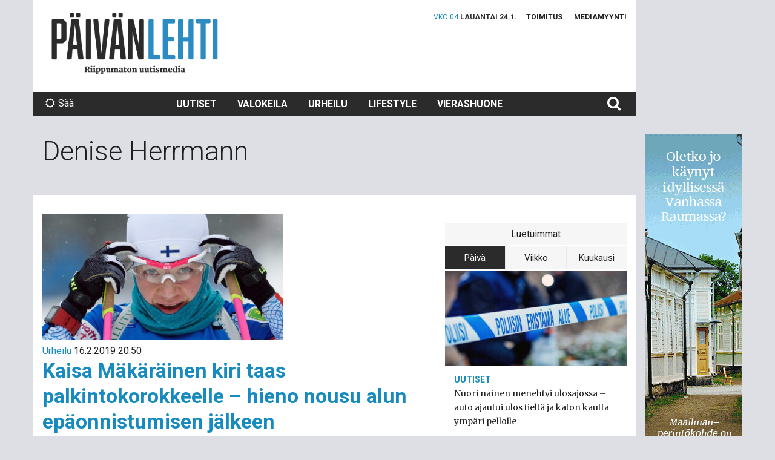

--- FILE ---
content_type: text/html; charset=UTF-8
request_url: https://www.paivanlehti.fi/tag/denise-herrmann/
body_size: 9471
content:
<!DOCTYPE html>
<!--[if IE 7]>
<html class="ie ie7" lang="fi">
<![endif]-->
<!--[if IE 8]>
<html class="ie ie8" lang="fi">
<![endif]-->
<!--[if !(IE 7) & !(IE 8)]><!-->
<html lang="fi">
<!--<![endif]-->
<head>
	<meta charset="UTF-8">
	<meta name="viewport" content="width=device-width, initial-scale=1">
		<link rel="profile" href="http://gmpg.org/xfn/11">

	<link rel="apple-touch-icon" sizes="60x60" href="https://www.paivanlehti.fi/content/themes/propaganda/icons/apple-touch-icon-60x60.png" />
	<link rel="apple-touch-icon" sizes="72x72" href="https://www.paivanlehti.fi/content/themes/propaganda/icons/apple-touch-icon-72x72.png" />
	<link rel="apple-touch-icon" sizes="76x76" href="https://www.paivanlehti.fi/content/themes/propaganda/icons/apple-touch-icon-76x76.png" />
	<link rel="apple-touch-icon" sizes="114x114" href="https://www.paivanlehti.fi/content/themes/propaganda/icons/apple-touch-icon-114x114.png" />
	<link rel="apple-touch-icon" sizes="120x120" href="https://www.paivanlehti.fi/content/themes/propaganda/icons/apple-touch-icon-120x120.png" />
	<link rel="apple-touch-icon" sizes="144x144" href="https://www.paivanlehti.fi/content/themes/propaganda/icons/apple-touch-icon-144x144.png" />
		<link rel="icon" type="image/png" href="https://www.paivanlehti.fi/content/themes/propaganda/icons/favicon-32x32.png" sizes="32x32" />
	<link rel="icon" type="image/png" href="https://www.paivanlehti.fi/content/themes/propaganda/icons/favicon-96x96.png" sizes="96x96" />
	<meta property="og:type" content="website" />
	<meta name="cpm-adcom-site-verification" content="ac0c896e9bbfe6e79eced4746997ca1e">
	<meta property="og:url" content="https://www.paivanlehti.fi/kaisa-makarainen-kiri-taas-palkintokorokkeelle-hieno-nousu-alun-epaonnistumisen-jalkeen/" />
	<meta property="og:image" content="https://www.paivanlehti.fi/content/themes/propaganda/img/paivanlehti-some.jpg" />
	<meta property="fb:admins" content="100000233161490" />
	<meta property="fb:admins" content="100003853343163" />
	<meta property="fb:admins" content="100000498847102" />
	<meta property="fb:admins" content="733354531" />
		<meta property="fb:page_id" content="1198570486829654" />
	<!--[if lt IE 9]>
	<script src="https://www.paivanlehti.fi/content/themes/propaganda/js/html5.js"></script>
	<![endif]-->
	<script>
	(function(){document.documentElement.className='js'})();
	document.getElementsByTagName("html")[0].setAttribute('class','wf-loading');
	document.getElementsByTagName("html")[0].setAttribute('className','wf-loading');
	</script>
	<title>Denise Herrmann &#8211; Päivän Lehti</title>
<meta name='robots' content='max-image-preview:large' />
<link rel='dns-prefetch' href='//ajax.googleapis.com' />
<link rel='dns-prefetch' href='//maxcdn.bootstrapcdn.com' />
<link rel="alternate" type="application/rss+xml" title="Päivän Lehti &raquo; Denise Herrmann avainsanan RSS-syöte" href="https://www.paivanlehti.fi/tag/denise-herrmann/feed/" />
<style id='wp-img-auto-sizes-contain-inline-css' type='text/css'>
img:is([sizes=auto i],[sizes^="auto," i]){contain-intrinsic-size:3000px 1500px}
/*# sourceURL=wp-img-auto-sizes-contain-inline-css */
</style>
<style id='wp-emoji-styles-inline-css' type='text/css'>

	img.wp-smiley, img.emoji {
		display: inline !important;
		border: none !important;
		box-shadow: none !important;
		height: 1em !important;
		width: 1em !important;
		margin: 0 0.07em !important;
		vertical-align: -0.1em !important;
		background: none !important;
		padding: 0 !important;
	}
/*# sourceURL=wp-emoji-styles-inline-css */
</style>
<style id='wp-block-library-inline-css' type='text/css'>
:root{--wp-block-synced-color:#7a00df;--wp-block-synced-color--rgb:122,0,223;--wp-bound-block-color:var(--wp-block-synced-color);--wp-editor-canvas-background:#ddd;--wp-admin-theme-color:#007cba;--wp-admin-theme-color--rgb:0,124,186;--wp-admin-theme-color-darker-10:#006ba1;--wp-admin-theme-color-darker-10--rgb:0,107,160.5;--wp-admin-theme-color-darker-20:#005a87;--wp-admin-theme-color-darker-20--rgb:0,90,135;--wp-admin-border-width-focus:2px}@media (min-resolution:192dpi){:root{--wp-admin-border-width-focus:1.5px}}.wp-element-button{cursor:pointer}:root .has-very-light-gray-background-color{background-color:#eee}:root .has-very-dark-gray-background-color{background-color:#313131}:root .has-very-light-gray-color{color:#eee}:root .has-very-dark-gray-color{color:#313131}:root .has-vivid-green-cyan-to-vivid-cyan-blue-gradient-background{background:linear-gradient(135deg,#00d084,#0693e3)}:root .has-purple-crush-gradient-background{background:linear-gradient(135deg,#34e2e4,#4721fb 50%,#ab1dfe)}:root .has-hazy-dawn-gradient-background{background:linear-gradient(135deg,#faaca8,#dad0ec)}:root .has-subdued-olive-gradient-background{background:linear-gradient(135deg,#fafae1,#67a671)}:root .has-atomic-cream-gradient-background{background:linear-gradient(135deg,#fdd79a,#004a59)}:root .has-nightshade-gradient-background{background:linear-gradient(135deg,#330968,#31cdcf)}:root .has-midnight-gradient-background{background:linear-gradient(135deg,#020381,#2874fc)}:root{--wp--preset--font-size--normal:16px;--wp--preset--font-size--huge:42px}.has-regular-font-size{font-size:1em}.has-larger-font-size{font-size:2.625em}.has-normal-font-size{font-size:var(--wp--preset--font-size--normal)}.has-huge-font-size{font-size:var(--wp--preset--font-size--huge)}.has-text-align-center{text-align:center}.has-text-align-left{text-align:left}.has-text-align-right{text-align:right}.has-fit-text{white-space:nowrap!important}#end-resizable-editor-section{display:none}.aligncenter{clear:both}.items-justified-left{justify-content:flex-start}.items-justified-center{justify-content:center}.items-justified-right{justify-content:flex-end}.items-justified-space-between{justify-content:space-between}.screen-reader-text{border:0;clip-path:inset(50%);height:1px;margin:-1px;overflow:hidden;padding:0;position:absolute;width:1px;word-wrap:normal!important}.screen-reader-text:focus{background-color:#ddd;clip-path:none;color:#444;display:block;font-size:1em;height:auto;left:5px;line-height:normal;padding:15px 23px 14px;text-decoration:none;top:5px;width:auto;z-index:100000}html :where(.has-border-color){border-style:solid}html :where([style*=border-top-color]){border-top-style:solid}html :where([style*=border-right-color]){border-right-style:solid}html :where([style*=border-bottom-color]){border-bottom-style:solid}html :where([style*=border-left-color]){border-left-style:solid}html :where([style*=border-width]){border-style:solid}html :where([style*=border-top-width]){border-top-style:solid}html :where([style*=border-right-width]){border-right-style:solid}html :where([style*=border-bottom-width]){border-bottom-style:solid}html :where([style*=border-left-width]){border-left-style:solid}html :where(img[class*=wp-image-]){height:auto;max-width:100%}:where(figure){margin:0 0 1em}html :where(.is-position-sticky){--wp-admin--admin-bar--position-offset:var(--wp-admin--admin-bar--height,0px)}@media screen and (max-width:600px){html :where(.is-position-sticky){--wp-admin--admin-bar--position-offset:0px}}

/*# sourceURL=wp-block-library-inline-css */
</style><style id='global-styles-inline-css' type='text/css'>
:root{--wp--preset--aspect-ratio--square: 1;--wp--preset--aspect-ratio--4-3: 4/3;--wp--preset--aspect-ratio--3-4: 3/4;--wp--preset--aspect-ratio--3-2: 3/2;--wp--preset--aspect-ratio--2-3: 2/3;--wp--preset--aspect-ratio--16-9: 16/9;--wp--preset--aspect-ratio--9-16: 9/16;--wp--preset--color--black: #000000;--wp--preset--color--cyan-bluish-gray: #abb8c3;--wp--preset--color--white: #ffffff;--wp--preset--color--pale-pink: #f78da7;--wp--preset--color--vivid-red: #cf2e2e;--wp--preset--color--luminous-vivid-orange: #ff6900;--wp--preset--color--luminous-vivid-amber: #fcb900;--wp--preset--color--light-green-cyan: #7bdcb5;--wp--preset--color--vivid-green-cyan: #00d084;--wp--preset--color--pale-cyan-blue: #8ed1fc;--wp--preset--color--vivid-cyan-blue: #0693e3;--wp--preset--color--vivid-purple: #9b51e0;--wp--preset--gradient--vivid-cyan-blue-to-vivid-purple: linear-gradient(135deg,rgb(6,147,227) 0%,rgb(155,81,224) 100%);--wp--preset--gradient--light-green-cyan-to-vivid-green-cyan: linear-gradient(135deg,rgb(122,220,180) 0%,rgb(0,208,130) 100%);--wp--preset--gradient--luminous-vivid-amber-to-luminous-vivid-orange: linear-gradient(135deg,rgb(252,185,0) 0%,rgb(255,105,0) 100%);--wp--preset--gradient--luminous-vivid-orange-to-vivid-red: linear-gradient(135deg,rgb(255,105,0) 0%,rgb(207,46,46) 100%);--wp--preset--gradient--very-light-gray-to-cyan-bluish-gray: linear-gradient(135deg,rgb(238,238,238) 0%,rgb(169,184,195) 100%);--wp--preset--gradient--cool-to-warm-spectrum: linear-gradient(135deg,rgb(74,234,220) 0%,rgb(151,120,209) 20%,rgb(207,42,186) 40%,rgb(238,44,130) 60%,rgb(251,105,98) 80%,rgb(254,248,76) 100%);--wp--preset--gradient--blush-light-purple: linear-gradient(135deg,rgb(255,206,236) 0%,rgb(152,150,240) 100%);--wp--preset--gradient--blush-bordeaux: linear-gradient(135deg,rgb(254,205,165) 0%,rgb(254,45,45) 50%,rgb(107,0,62) 100%);--wp--preset--gradient--luminous-dusk: linear-gradient(135deg,rgb(255,203,112) 0%,rgb(199,81,192) 50%,rgb(65,88,208) 100%);--wp--preset--gradient--pale-ocean: linear-gradient(135deg,rgb(255,245,203) 0%,rgb(182,227,212) 50%,rgb(51,167,181) 100%);--wp--preset--gradient--electric-grass: linear-gradient(135deg,rgb(202,248,128) 0%,rgb(113,206,126) 100%);--wp--preset--gradient--midnight: linear-gradient(135deg,rgb(2,3,129) 0%,rgb(40,116,252) 100%);--wp--preset--font-size--small: 13px;--wp--preset--font-size--medium: 20px;--wp--preset--font-size--large: 36px;--wp--preset--font-size--x-large: 42px;--wp--preset--spacing--20: 0.44rem;--wp--preset--spacing--30: 0.67rem;--wp--preset--spacing--40: 1rem;--wp--preset--spacing--50: 1.5rem;--wp--preset--spacing--60: 2.25rem;--wp--preset--spacing--70: 3.38rem;--wp--preset--spacing--80: 5.06rem;--wp--preset--shadow--natural: 6px 6px 9px rgba(0, 0, 0, 0.2);--wp--preset--shadow--deep: 12px 12px 50px rgba(0, 0, 0, 0.4);--wp--preset--shadow--sharp: 6px 6px 0px rgba(0, 0, 0, 0.2);--wp--preset--shadow--outlined: 6px 6px 0px -3px rgb(255, 255, 255), 6px 6px rgb(0, 0, 0);--wp--preset--shadow--crisp: 6px 6px 0px rgb(0, 0, 0);}:where(.is-layout-flex){gap: 0.5em;}:where(.is-layout-grid){gap: 0.5em;}body .is-layout-flex{display: flex;}.is-layout-flex{flex-wrap: wrap;align-items: center;}.is-layout-flex > :is(*, div){margin: 0;}body .is-layout-grid{display: grid;}.is-layout-grid > :is(*, div){margin: 0;}:where(.wp-block-columns.is-layout-flex){gap: 2em;}:where(.wp-block-columns.is-layout-grid){gap: 2em;}:where(.wp-block-post-template.is-layout-flex){gap: 1.25em;}:where(.wp-block-post-template.is-layout-grid){gap: 1.25em;}.has-black-color{color: var(--wp--preset--color--black) !important;}.has-cyan-bluish-gray-color{color: var(--wp--preset--color--cyan-bluish-gray) !important;}.has-white-color{color: var(--wp--preset--color--white) !important;}.has-pale-pink-color{color: var(--wp--preset--color--pale-pink) !important;}.has-vivid-red-color{color: var(--wp--preset--color--vivid-red) !important;}.has-luminous-vivid-orange-color{color: var(--wp--preset--color--luminous-vivid-orange) !important;}.has-luminous-vivid-amber-color{color: var(--wp--preset--color--luminous-vivid-amber) !important;}.has-light-green-cyan-color{color: var(--wp--preset--color--light-green-cyan) !important;}.has-vivid-green-cyan-color{color: var(--wp--preset--color--vivid-green-cyan) !important;}.has-pale-cyan-blue-color{color: var(--wp--preset--color--pale-cyan-blue) !important;}.has-vivid-cyan-blue-color{color: var(--wp--preset--color--vivid-cyan-blue) !important;}.has-vivid-purple-color{color: var(--wp--preset--color--vivid-purple) !important;}.has-black-background-color{background-color: var(--wp--preset--color--black) !important;}.has-cyan-bluish-gray-background-color{background-color: var(--wp--preset--color--cyan-bluish-gray) !important;}.has-white-background-color{background-color: var(--wp--preset--color--white) !important;}.has-pale-pink-background-color{background-color: var(--wp--preset--color--pale-pink) !important;}.has-vivid-red-background-color{background-color: var(--wp--preset--color--vivid-red) !important;}.has-luminous-vivid-orange-background-color{background-color: var(--wp--preset--color--luminous-vivid-orange) !important;}.has-luminous-vivid-amber-background-color{background-color: var(--wp--preset--color--luminous-vivid-amber) !important;}.has-light-green-cyan-background-color{background-color: var(--wp--preset--color--light-green-cyan) !important;}.has-vivid-green-cyan-background-color{background-color: var(--wp--preset--color--vivid-green-cyan) !important;}.has-pale-cyan-blue-background-color{background-color: var(--wp--preset--color--pale-cyan-blue) !important;}.has-vivid-cyan-blue-background-color{background-color: var(--wp--preset--color--vivid-cyan-blue) !important;}.has-vivid-purple-background-color{background-color: var(--wp--preset--color--vivid-purple) !important;}.has-black-border-color{border-color: var(--wp--preset--color--black) !important;}.has-cyan-bluish-gray-border-color{border-color: var(--wp--preset--color--cyan-bluish-gray) !important;}.has-white-border-color{border-color: var(--wp--preset--color--white) !important;}.has-pale-pink-border-color{border-color: var(--wp--preset--color--pale-pink) !important;}.has-vivid-red-border-color{border-color: var(--wp--preset--color--vivid-red) !important;}.has-luminous-vivid-orange-border-color{border-color: var(--wp--preset--color--luminous-vivid-orange) !important;}.has-luminous-vivid-amber-border-color{border-color: var(--wp--preset--color--luminous-vivid-amber) !important;}.has-light-green-cyan-border-color{border-color: var(--wp--preset--color--light-green-cyan) !important;}.has-vivid-green-cyan-border-color{border-color: var(--wp--preset--color--vivid-green-cyan) !important;}.has-pale-cyan-blue-border-color{border-color: var(--wp--preset--color--pale-cyan-blue) !important;}.has-vivid-cyan-blue-border-color{border-color: var(--wp--preset--color--vivid-cyan-blue) !important;}.has-vivid-purple-border-color{border-color: var(--wp--preset--color--vivid-purple) !important;}.has-vivid-cyan-blue-to-vivid-purple-gradient-background{background: var(--wp--preset--gradient--vivid-cyan-blue-to-vivid-purple) !important;}.has-light-green-cyan-to-vivid-green-cyan-gradient-background{background: var(--wp--preset--gradient--light-green-cyan-to-vivid-green-cyan) !important;}.has-luminous-vivid-amber-to-luminous-vivid-orange-gradient-background{background: var(--wp--preset--gradient--luminous-vivid-amber-to-luminous-vivid-orange) !important;}.has-luminous-vivid-orange-to-vivid-red-gradient-background{background: var(--wp--preset--gradient--luminous-vivid-orange-to-vivid-red) !important;}.has-very-light-gray-to-cyan-bluish-gray-gradient-background{background: var(--wp--preset--gradient--very-light-gray-to-cyan-bluish-gray) !important;}.has-cool-to-warm-spectrum-gradient-background{background: var(--wp--preset--gradient--cool-to-warm-spectrum) !important;}.has-blush-light-purple-gradient-background{background: var(--wp--preset--gradient--blush-light-purple) !important;}.has-blush-bordeaux-gradient-background{background: var(--wp--preset--gradient--blush-bordeaux) !important;}.has-luminous-dusk-gradient-background{background: var(--wp--preset--gradient--luminous-dusk) !important;}.has-pale-ocean-gradient-background{background: var(--wp--preset--gradient--pale-ocean) !important;}.has-electric-grass-gradient-background{background: var(--wp--preset--gradient--electric-grass) !important;}.has-midnight-gradient-background{background: var(--wp--preset--gradient--midnight) !important;}.has-small-font-size{font-size: var(--wp--preset--font-size--small) !important;}.has-medium-font-size{font-size: var(--wp--preset--font-size--medium) !important;}.has-large-font-size{font-size: var(--wp--preset--font-size--large) !important;}.has-x-large-font-size{font-size: var(--wp--preset--font-size--x-large) !important;}
/*# sourceURL=global-styles-inline-css */
</style>

<style id='classic-theme-styles-inline-css' type='text/css'>
/*! This file is auto-generated */
.wp-block-button__link{color:#fff;background-color:#32373c;border-radius:9999px;box-shadow:none;text-decoration:none;padding:calc(.667em + 2px) calc(1.333em + 2px);font-size:1.125em}.wp-block-file__button{background:#32373c;color:#fff;text-decoration:none}
/*# sourceURL=/wp-includes/css/classic-themes.min.css */
</style>
<link rel='stylesheet' id='style-css' href='https://www.paivanlehti.fi/content/themes/propaganda/style.css?ver=1.5.6' type='text/css' media='all' />
<link rel="https://api.w.org/" href="https://www.paivanlehti.fi/wp-json/" /><link rel="alternate" title="JSON" type="application/json" href="https://www.paivanlehti.fi/wp-json/wp/v2/tags/23570" /><script type="text/javascript" src="https://ajax.googleapis.com/ajax/libs/jquery/2.2.2/jquery.min.js?ver=2.2.2" id="jquery-js"></script>

		
</head>

<body class="archive tag tag-denise-herrmann tag-23570 wp-theme-propaganda">

<div id="fb-root"></div>
<script>(function(d, s, id) {
  var js, fjs = d.getElementsByTagName(s)[0];
  if (d.getElementById(id)) return;
  js = d.createElement(s); js.id = id;
  js.src = "//connect.facebook.net/fi_FI/sdk.js#xfbml=1&version=v2.9&appId=1314292265248017";
  fjs.parentNode.insertBefore(js, fjs);
}(document, 'script', 'facebook-jssdk'));</script>

<div id="page" class="hfeed site">
	<header id="masthead" class="site-header" role="banner">
		<nav id="primary-navigation" class="site-navigation primary-navigation navbar navbar-default" role="navigation">
			<div class="container main-wrapper">
				<div class="navbar-header">
					<button class="c-hamburger c-hamburger--htx navbar-toggle" data-toggle="collapse" data-target="#primary-navbar">
						<span>Ensisijainen valikko</span>
					</button>
										<span class="site-title navbar-brand">
						<a href="https://www.paivanlehti.fi/" rel="home" class="text-hide">Päivän Lehti</a>
					</span>

					<div class="secondary-menu hidden-xs"><ul id="menu-apuvalikko" class=""><li class="now hidden-xs"><span class="week">vko 04</span> <span class="date">Lauantai 24.1.</span></li><li id="menu-item-68" class="menu-item menu-item-type-post_type menu-item-object-page menu-item-68"><a href="https://www.paivanlehti.fi/toimitus/">Toimitus</a></li>
<li id="menu-item-69" class="menu-item menu-item-type-post_type menu-item-object-page menu-item-69"><a href="https://www.paivanlehti.fi/mediamyynti/">Mediamyynti</a></li>
</ul></div>					<span class="now hidden-xs">
						<span class="week">vko 04</span>
						<span class="date">
							Lauantai 24.1.						</span>
					</span>
				</div>
				<a class="screen-reader-text skip-link" href="#main">Siirry sisältöön</a>
				<div class="collapse navbar-collapse" id="primary-navbar">
					<ul id="menu-paavalikko" class="nav navbar-nav"><li id="menu-item-13" class="link-uutiset menu-item menu-item-type-taxonomy menu-item-object-category menu-item-13"><a title="Uutiset" href="https://www.paivanlehti.fi/arkisto/uutiset/">Uutiset</a></li>
<li id="menu-item-14" class="link-valokeila menu-item menu-item-type-taxonomy menu-item-object-category menu-item-14"><a title="Valokeila" href="https://www.paivanlehti.fi/arkisto/valokeila/">Valokeila</a></li>
<li id="menu-item-12" class="link-urheilu menu-item menu-item-type-taxonomy menu-item-object-category menu-item-12"><a title="Urheilu" href="https://www.paivanlehti.fi/arkisto/urheilu/">Urheilu</a></li>
<li id="menu-item-11" class="link-lifestyle menu-item menu-item-type-taxonomy menu-item-object-category menu-item-11"><a title="Lifestyle" href="https://www.paivanlehti.fi/arkisto/lifestyle/">Lifestyle</a></li>
<li id="menu-item-14979" class="menu-item menu-item-type-taxonomy menu-item-object-category menu-item-14979"><a title="Vierashuone" href="https://www.paivanlehti.fi/arkisto/vierashuone/">Vierashuone</a></li>
</ul>					<div class="secondary-menu visible-xs"><ul id="menu-apuvalikko-1" class=""><li class="now hidden-xs"><span class="week">vko 04</span> <span class="date">Lauantai 24.1.</span></li><li class="menu-item menu-item-type-post_type menu-item-object-page menu-item-68"><a href="https://www.paivanlehti.fi/toimitus/">Toimitus</a></li>
<li class="menu-item menu-item-type-post_type menu-item-object-page menu-item-69"><a href="https://www.paivanlehti.fi/mediamyynti/">Mediamyynti</a></li>
</ul></div>					<div class="weather hidden-xs">
						<a href="http://ilmatieteenlaitos.fi/" target="_blank"><i class="fa fa-sun-o" aria-hidden="true"></i>Sää</a>
					</div>
					<div class="search">
						<form role="search" method="get" class="search-form" action="https://www.paivanlehti.fi/">
				<label>
					<span class="screen-reader-text">Haku:</span>
					<input type="search" class="search-field" placeholder="Haku &hellip;" value="" name="s" />
				</label>
				<input type="submit" class="search-submit" value="Hae" />
			</form>					</div>
				</div>
				<div class="row">
					<div class="col-ad col-xs-12 hidden-xs hidden-sm">
	<div class="ad" id="ad-before-content">
		<!--Asynchronous Tag passing of schain-->
<script type="text/javascript">
    var adformtag = adformtag || [];
    adformtag.push(function () {
        adformtag.setRequestParam('schain', '1.0,1!nostemedia.fi,11149,1')
    });
</script>
<!-- FI_Päivän_Lehti_Digital / Päivänlehti.fi / desktop-ros-header-980x400 -->
<div data-visx data-ad-unit="930915" data-is-mobile="0" data-page-url=""></div>
<script async="async" src="https://s.visx.net/tag.js"></script>
	</div>
</div>

									</div>
			</div>
		</nav>
	</header><!-- .site-header -->

	<main id="main" class="site-main" role="main">
		<div class="container main-wrapper">
							<div class="row">
					<div class="col-sm-12">
						<header class="category-header">
							<h1 class="page-title">Denise Herrmann						</header><!-- .page-header -->
					</div>
				</div>
				<div class="content-wrapper">
					<div class="main-column">
						<div class="main-column-wrapper articles">
							

<article id="post-29624" class="categorys-latest-post urheilu light-color">
	<div class="article-wrapper">
				<a href="https://www.paivanlehti.fi/kaisa-makarainen-kiri-taas-palkintokorokkeelle-hieno-nousu-alun-epaonnistumisen-jalkeen/">
			<img class="lazy article-image" data-original="https://www.paivanlehti.fi/content/uploads/Kaisa-Makarainen-16022019-AOP-825x433.jpg" alt="Kaisa Mäkäräinen kiri taas palkintokorokkeelle – hieno nousu alun epäonnistumisen jälkeen" width="398" height="209" />
			<noscript>
				<img class="article-image" src="https://www.paivanlehti.fi/content/uploads/Kaisa-Makarainen-16022019-AOP-825x433.jpg" alt="Kaisa Mäkäräinen kiri taas palkintokorokkeelle – hieno nousu alun epäonnistumisen jälkeen" width="398" height="209" />
			</noscript>
		</a>
			
		<div class="article-content-wrapper">
			<header>
				<span class="article-meta">
					<a href="https://www.paivanlehti.fi/arkisto/urheilu/" class="article-category-link">Urheilu</a>					<span class="article-date">16.2.2019 20:50</span>
				</span>
				<h2 class="entry-title"><a href="https://www.paivanlehti.fi/kaisa-makarainen-kiri-taas-palkintokorokkeelle-hieno-nousu-alun-epaonnistumisen-jalkeen/" rel="bookmark">Kaisa Mäkäräinen kiri taas palkintokorokkeelle – hieno nousu alun epäonnistumisen jälkeen</a></h2>			</header>
			<p class="article-excerpt"><a href="https://www.paivanlehti.fi/kaisa-makarainen-kiri-taas-palkintokorokkeelle-hieno-nousu-alun-epaonnistumisen-jalkeen/">Suomalainen nousi ampumahiihdon maailmancupin kokonaiskisassa viidenneksi.</a></p>			<footer>
				<div class="social-share-archive" data-post-url="https://www.paivanlehti.fi/kaisa-makarainen-kiri-taas-palkintokorokkeelle-hieno-nousu-alun-epaonnistumisen-jalkeen/">
	<a class="social-share-link link-facebook" href="https://www.facebook.com/sharer/sharer.php?u=https%3A%2F%2Fwww.paivanlehti.fi%2Fkaisa-makarainen-kiri-taas-palkintokorokkeelle-hieno-nousu-alun-epaonnistumisen-jalkeen%2F" target="_blank"><i class="fa fa-facebook" aria-hidden="true"></i> <span class="social-share-count"></span></a>
	<a class="social-share-link link-twitter" href="https://twitter.com/intent/tweet?text=Kaisa%20Mäkäräinen%20kiri%20taas%20palkintokorokkeelle%20–%20hieno%20nousu%20alun%20epäonnistumisen%20jälkeen&amp;url=https%3A%2F%2Fwww.paivanlehti.fi%2Fkaisa-makarainen-kiri-taas-palkintokorokkeelle-hieno-nousu-alun-epaonnistumisen-jalkeen%2F&amp;via=Crunchify" target="_blank"><i class="fa fa-twitter" aria-hidden="true"></i></a>
	</div>			</footer>
		</div>
	</div>
</article>
						</div>
					</div>
					<aside class="sidebar">
						
<div class="col-ad hidden-xs hidden-sm">
	<div class="ad" id="ad-before-sidebar">
<!-- FI_Päivän_Lehti_Digital / Päivänlehti.fi / desktop-ros-center-300x250 -->
<div data-visx data-ad-unit="930912" data-is-mobile="0" data-page-url=""></div>
<script async="async" src="https://s.visx.net/tag.js"></script>
	</div>
</div>
<div class="sidebar-widget"><section class="widget most-popular">
	<div class="widget-header">
		<header>
			<h3>Luetuimmat</h3>
		</header>
		<ul class="nav nav-tabs" role="tablist">
			<li role="presentation" class="active">
				<a href="#daily" aria-controls="daily" role="tab" data-toggle="tab">Päivä</a>
			</li>
			<li role="presentation">
				<a href="#weekly" aria-controls="weekly" role="tab" data-toggle="tab">Viikko</a>
			</li>
			<li role="presentation">
				<a href="#monthly" aria-controls="monthly" role="tab" data-toggle="tab">Kuukausi</a>
			</li>
		</ul>
	</div>
	<div class="tab-content">
		<div role="tabpanel" class="tab-pane active" id="daily">
						<ul>
								<li>
					<div class="tab-article-image hidden-xs">
											<a href="https://www.paivanlehti.fi/nuori-nainen-menehtyi-ulosajossa-auto-ajautui-ulos-tielta-ja-katon-kautta-ympari-pellolle/">
							<img class="article-image" src="https://www.paivanlehti.fi/content/uploads/Poliisin-eristama-18012026-Poliisi-300x158.jpg" alt="Nuori nainen menehtyi ulosajossa – auto ajautui ulos tieltä ja katon kautta ympäri pellolle" width="300" height="158" />
						</a>
										</div>
					<div class="tab-article-content">
						<a href="https://www.paivanlehti.fi/arkisto/uutiset/" class="tab-article-category-link uutiset">Uutiset</a>						<a href="https://www.paivanlehti.fi/nuori-nainen-menehtyi-ulosajossa-auto-ajautui-ulos-tielta-ja-katon-kautta-ympari-pellolle/" class="tab-article-title">Nuori nainen menehtyi ulosajossa – auto ajautui ulos tieltä ja katon kautta ympäri pellolle</a>
					</div>
				</li>
								<li>
					<div class="tab-article-image hidden-xs">
											<a href="https://www.paivanlehti.fi/valmetilta-vietiin-165-tiedostoa-liikesalaisuuksia-henkilo-oli-siirtymassa-toisen-yrityksen-palvelukseen/">
							<img class="article-image" src="https://www.paivanlehti.fi/content/uploads/Oikeus-tuomarin-nuija-23012026-Fotolia-300x158.jpg" alt="Valmetilta vietiin 165 tiedostoa liikesalaisuuksia – henkilö oli siirtymässä toisen yrityksen palvelukseen" width="300" height="158" />
						</a>
										</div>
					<div class="tab-article-content">
						<a href="https://www.paivanlehti.fi/arkisto/uutiset/" class="tab-article-category-link uutiset">Uutiset</a>						<a href="https://www.paivanlehti.fi/valmetilta-vietiin-165-tiedostoa-liikesalaisuuksia-henkilo-oli-siirtymassa-toisen-yrityksen-palvelukseen/" class="tab-article-title">Valmetilta vietiin 165 tiedostoa liikesalaisuuksia – henkilö oli siirtymässä toisen yrityksen palvelukseen</a>
					</div>
				</li>
								<li>
					<div class="tab-article-image hidden-xs">
											<a href="https://www.paivanlehti.fi/kalle-rovanpera-alkaa-loytaa-formulavauhtinsa-ensimmaisen-kerran-palkintopallille/">
							<img class="article-image" src="https://www.paivanlehti.fi/content/uploads/Kalle-Rovanpera-24012026-Toyota-Gazoo-Racing-300x158.jpg" alt="Kalle Rovanperä alkaa löytää formulavauhtinsa – ensimmäisen kerran palkintopallille!" width="300" height="158" />
						</a>
										</div>
					<div class="tab-article-content">
						<a href="https://www.paivanlehti.fi/arkisto/urheilu/" class="tab-article-category-link urheilu">Urheilu</a>						<a href="https://www.paivanlehti.fi/kalle-rovanpera-alkaa-loytaa-formulavauhtinsa-ensimmaisen-kerran-palkintopallille/" class="tab-article-title">Kalle Rovanperä alkaa löytää formulavauhtinsa – ensimmäisen kerran palkintopallille!</a>
					</div>
				</li>
								<li>
					<div class="tab-article-image hidden-xs">
											<a href="https://www.paivanlehti.fi/ralliautoilija-loukkaantui-autojen-valisessa-tormayksessa-onnettomuus-tapahtui-suljetulla-tieosuudella/">
							<img class="article-image" src="https://www.paivanlehti.fi/content/uploads/Ambulanssi-taka-24012026-Dreamstime-300x158.jpg" alt="Ralliautoilija loukkaantui autojen välisessä törmäyksessä – onnettomuus tapahtui suljetulla tieosuudella" width="300" height="158" />
						</a>
										</div>
					<div class="tab-article-content">
						<a href="https://www.paivanlehti.fi/arkisto/uutiset/" class="tab-article-category-link uutiset">Uutiset</a>						<a href="https://www.paivanlehti.fi/ralliautoilija-loukkaantui-autojen-valisessa-tormayksessa-onnettomuus-tapahtui-suljetulla-tieosuudella/" class="tab-article-title">Ralliautoilija loukkaantui autojen välisessä törmäyksessä – onnettomuus tapahtui suljetulla tieosuudella</a>
					</div>
				</li>
							</ul>
					</div>
		<div role="tabpanel" class="tab-pane" id="weekly">
						<ul>
								<li>
					<div class="tab-article-image hidden-xs">
											<a href="https://www.paivanlehti.fi/nuori-nainen-menehtyi-ulosajossa-auto-ajautui-ulos-tielta-ja-katon-kautta-ympari-pellolle/">
							<img class="article-image" src="https://www.paivanlehti.fi/content/uploads/Poliisin-eristama-18012026-Poliisi-300x158.jpg" alt="Nuori nainen menehtyi ulosajossa – auto ajautui ulos tieltä ja katon kautta ympäri pellolle" width="300" height="158" />
						</a>
										</div>
					<div class="tab-article-content">
						<a href="https://www.paivanlehti.fi/arkisto/uutiset/" class="tab-article-category-link uutiset">Uutiset</a>						<a href="https://www.paivanlehti.fi/nuori-nainen-menehtyi-ulosajossa-auto-ajautui-ulos-tielta-ja-katon-kautta-ympari-pellolle/" class="tab-article-title">Nuori nainen menehtyi ulosajossa – auto ajautui ulos tieltä ja katon kautta ympäri pellolle</a>
					</div>
				</li>
								<li>
					<div class="tab-article-image hidden-xs">
											<a href="https://www.paivanlehti.fi/kuolemaan-johtanut-onnettomuus-jateauto-peruutti-naisen-paalle-pihassa/">
							<img class="article-image" src="https://www.paivanlehti.fi/content/uploads/Poliisi-pelastus-19012026-Poliisi-300x158.jpg" alt="Kuolemaan johtanut onnettomuus – jäteauto peruutti naisen päälle pihassa" width="300" height="158" />
						</a>
										</div>
					<div class="tab-article-content">
						<a href="https://www.paivanlehti.fi/arkisto/uutiset/" class="tab-article-category-link uutiset">Uutiset</a>						<a href="https://www.paivanlehti.fi/kuolemaan-johtanut-onnettomuus-jateauto-peruutti-naisen-paalle-pihassa/" class="tab-article-title">Kuolemaan johtanut onnettomuus – jäteauto peruutti naisen päälle pihassa</a>
					</div>
				</li>
								<li>
					<div class="tab-article-image hidden-xs">
											<a href="https://www.paivanlehti.fi/palvelukodin-iakas-naisasukas-loydettiin-kuolleena-poliisi-tutkii-toisen-asukkaan-osallisuutta/">
							<img class="article-image" src="https://www.paivanlehti.fi/content/uploads/Eutanasia-20012026-Fotolia-300x158.jpg" alt="Palvelukodin iäkäs naisasukas löydettiin kuolleena – poliisi tutkii toisen asukkaan osallisuutta" width="300" height="158" />
						</a>
										</div>
					<div class="tab-article-content">
						<a href="https://www.paivanlehti.fi/arkisto/lifestyle/" class="tab-article-category-link lifestyle">Lifestyle</a>						<a href="https://www.paivanlehti.fi/palvelukodin-iakas-naisasukas-loydettiin-kuolleena-poliisi-tutkii-toisen-asukkaan-osallisuutta/" class="tab-article-title">Palvelukodin iäkäs naisasukas löydettiin kuolleena – poliisi tutkii toisen asukkaan osallisuutta</a>
					</div>
				</li>
								<li>
					<div class="tab-article-image hidden-xs">
											<a href="https://www.paivanlehti.fi/rajavartiosto-otti-kiinni-maaston-kautta-venajalle-yrittaneen-kyseessa-oli-suomen-kansalainen/">
							<img class="article-image" src="https://www.paivanlehti.fi/content/uploads/Raja-15012026-Raja-300x158.jpg" alt="Rajavartiosto otti kiinni maaston kautta Venäjälle yrittäneen – kyseessä oli Suomen kansalainen" width="300" height="158" />
						</a>
										</div>
					<div class="tab-article-content">
						<a href="https://www.paivanlehti.fi/arkisto/uutiset/" class="tab-article-category-link uutiset">Uutiset</a>						<a href="https://www.paivanlehti.fi/rajavartiosto-otti-kiinni-maaston-kautta-venajalle-yrittaneen-kyseessa-oli-suomen-kansalainen/" class="tab-article-title">Rajavartiosto otti kiinni maaston kautta Venäjälle yrittäneen – kyseessä oli Suomen kansalainen</a>
					</div>
				</li>
							</ul>
					</div>
		<div role="tabpanel" class="tab-pane" id="monthly">
						<ul>
								<li>
					<div class="tab-article-image hidden-xs">
											<a href="https://www.paivanlehti.fi/rajavartiosto-otti-kiinni-maaston-kautta-venajalle-yrittaneen-kyseessa-oli-suomen-kansalainen/">
							<img class="article-image" src="https://www.paivanlehti.fi/content/uploads/Raja-15012026-Raja-300x158.jpg" alt="Rajavartiosto otti kiinni maaston kautta Venäjälle yrittäneen – kyseessä oli Suomen kansalainen" width="300" height="158" />
						</a>
										</div>
					<div class="tab-article-content">
						<a href="https://www.paivanlehti.fi/arkisto/uutiset/" class="tab-article-category-link uutiset">Uutiset</a>						<a href="https://www.paivanlehti.fi/rajavartiosto-otti-kiinni-maaston-kautta-venajalle-yrittaneen-kyseessa-oli-suomen-kansalainen/" class="tab-article-title">Rajavartiosto otti kiinni maaston kautta Venäjälle yrittäneen – kyseessä oli Suomen kansalainen</a>
					</div>
				</li>
								<li>
					<div class="tab-article-image hidden-xs">
											<a href="https://www.paivanlehti.fi/kadonneen-etsinta-paattyi-murheellisesti-auto-oli-suistunut-sillalta-jokeen/">
							<img class="article-image" src="https://www.paivanlehti.fi/content/uploads/Poliisin-eristama-11012026-Poliisi-300x158.jpg" alt="Kadonneen etsintä päättyi murheellisesti – auto oli suistunut sillalta jokeen" width="300" height="158" />
						</a>
										</div>
					<div class="tab-article-content">
						<a href="https://www.paivanlehti.fi/arkisto/uutiset/" class="tab-article-category-link uutiset">Uutiset</a>						<a href="https://www.paivanlehti.fi/kadonneen-etsinta-paattyi-murheellisesti-auto-oli-suistunut-sillalta-jokeen/" class="tab-article-title">Kadonneen etsintä päättyi murheellisesti – auto oli suistunut sillalta jokeen</a>
					</div>
				</li>
								<li>
					<div class="tab-article-image hidden-xs">
											<a href="https://www.paivanlehti.fi/nuori-nainen-menehtyi-ulosajossa-auto-ajautui-ulos-tielta-ja-katon-kautta-ympari-pellolle/">
							<img class="article-image" src="https://www.paivanlehti.fi/content/uploads/Poliisin-eristama-18012026-Poliisi-300x158.jpg" alt="Nuori nainen menehtyi ulosajossa – auto ajautui ulos tieltä ja katon kautta ympäri pellolle" width="300" height="158" />
						</a>
										</div>
					<div class="tab-article-content">
						<a href="https://www.paivanlehti.fi/arkisto/uutiset/" class="tab-article-category-link uutiset">Uutiset</a>						<a href="https://www.paivanlehti.fi/nuori-nainen-menehtyi-ulosajossa-auto-ajautui-ulos-tielta-ja-katon-kautta-ympari-pellolle/" class="tab-article-title">Nuori nainen menehtyi ulosajossa – auto ajautui ulos tieltä ja katon kautta ympäri pellolle</a>
					</div>
				</li>
								<li>
					<div class="tab-article-image hidden-xs">
											<a href="https://www.paivanlehti.fi/suden-kiintiometsastys-etenee-rivakasti-koirasusialueelta-poistettiin-kaksi-elainta/">
							<img class="article-image" src="https://www.paivanlehti.fi/content/uploads/Susi-07012026-Fotolia-300x158.jpg" alt="Suden kiintiömetsästys etenee rivakasti – koirasusialueelta poistettiin kaksi eläintä" width="300" height="158" />
						</a>
										</div>
					<div class="tab-article-content">
						<a href="https://www.paivanlehti.fi/arkisto/lifestyle/" class="tab-article-category-link lifestyle">Lifestyle</a>						<a href="https://www.paivanlehti.fi/suden-kiintiometsastys-etenee-rivakasti-koirasusialueelta-poistettiin-kaksi-elainta/" class="tab-article-title">Suden kiintiömetsästys etenee rivakasti – koirasusialueelta poistettiin kaksi eläintä</a>
					</div>
				</li>
							</ul>
					</div>
	</div>
</section></div><div class="sidebar-widget"><div id="polls-22" class="wp-polls">
	<form id="polls_form_22" class="wp-polls-form" action="/index.php" method="post">
		<p style="display: none;"><input type="hidden" id="poll_22_nonce" name="wp-polls-nonce" value="d3100fec51" /></p>
		<p style="display: none;"><input type="hidden" name="poll_id" value="22" /></p>
		<header><h3>Mikä joukkue voittaa jääkiekon Suomen mestaruuden 2025-2026?</h3></header><div id="polls-22-ans" class="wp-polls-ans"><ul class="wp-polls-ul">
		<li><input type="radio" id="poll-answer-282" name="poll_22" value="282" /> <label for="poll-answer-282">HIFK</label></li>
		<li><input type="radio" id="poll-answer-283" name="poll_22" value="283" /> <label for="poll-answer-283">HPK</label></li>
		<li><input type="radio" id="poll-answer-284" name="poll_22" value="284" /> <label for="poll-answer-284">Ilves</label></li>
		<li><input type="radio" id="poll-answer-285" name="poll_22" value="285" /> <label for="poll-answer-285">Jukurit</label></li>
		<li><input type="radio" id="poll-answer-286" name="poll_22" value="286" /> <label for="poll-answer-286">JYP</label></li>
		<li><input type="radio" id="poll-answer-287" name="poll_22" value="287" /> <label for="poll-answer-287">KalPa</label></li>
		<li><input type="radio" id="poll-answer-288" name="poll_22" value="288" /> <label for="poll-answer-288">K-Espoo</label></li>
		<li><input type="radio" id="poll-answer-289" name="poll_22" value="289" /> <label for="poll-answer-289">KooKoo</label></li>
		<li><input type="radio" id="poll-answer-290" name="poll_22" value="290" /> <label for="poll-answer-290">Kärpät</label></li>
		<li><input type="radio" id="poll-answer-291" name="poll_22" value="291" /> <label for="poll-answer-291">Lukko</label></li>
		<li><input type="radio" id="poll-answer-292" name="poll_22" value="292" /> <label for="poll-answer-292">Pelicans</label></li>
		<li><input type="radio" id="poll-answer-293" name="poll_22" value="293" /> <label for="poll-answer-293">SaiPa</label></li>
		<li><input type="radio" id="poll-answer-294" name="poll_22" value="294" /> <label for="poll-answer-294">TPS</label></li>
		<li><input type="radio" id="poll-answer-295" name="poll_22" value="295" /> <label for="poll-answer-295">Sport</label></li>
		<li><input type="radio" id="poll-answer-296" name="poll_22" value="296" /> <label for="poll-answer-296">Tappara</label></li>
		<li><input type="radio" id="poll-answer-297" name="poll_22" value="297" /> <label for="poll-answer-297">Ässät</label></li>
		</ul><div class="poll-actions"><a href="#ViewPollResults" onclick="poll_result(22); return false;" title="Näytä vastaukset">Näytä vastaukset</a><input type="button" name="vote" value="Äänestä" class="Buttons" onclick="poll_vote(22);" /></div></div>
	</form>
</div>
<div id="polls-22-loading" class="wp-polls-loading"><img src="https://www.paivanlehti.fi/content/plugins/wp-polls/images/loading.gif" width="16" height="16" alt="Loading ..." title="Loading ..." class="wp-polls-image" />&nbsp;Loading ...</div>
</div><div class="fb-page" data-href="https://www.facebook.com/paivanlehti/" data-small-header="false" data-adapt-container-width="true" data-hide-cover="false" data-show-facepile="true">
	<blockquote cite="https://www.facebook.com/paivanlehti/" class="fb-xfbml-parse-ignore">
		<a href="https://www.facebook.com/paivanlehti/">Viihdelehti Stara</a>
	</blockquote>
</div>					</aside>
				</div>

			
			<aside id="skyscraper-ad-area">
	<div class="col-ad">
		<div class="ad">
			<a href="http://www.vanhanraumankirjakauppa.fi/" target="_blank">
				<img src="https://www.paivanlehti.fi/content/themes/propaganda/img/ads/Vanhan-Rauman-Kirjakauppa-0917.gif" alt="Vanhan Rauman Kirjakauppa" />
			</a>
		</div>
</aside>		</div>
	</main><!-- .site-main -->

	
	<footer id="colophon" class="site-footer" role="contentinfo">
		<div class="container">
			<div class="row">
				<div class="col-sm-3 col-md-2 col-md-offset-1">
					<a href="https://www.paivanlehti.fi/" rel="home" class="text-hide" id="footer-home-link">Päivän Lehti</a>
				</div>
				<div class="col-sm-4 col-md-3">
					<h4>Kustantaja ja toimitus</h4>
					<p><strong>Päivän Lehti Digital Oy</strong><br />
Kehräsaari 210<br />
FIN-33200 Tampere</p>
<p>toimitus(@)paivanlehti.fi</p>
				</div>
				<div class="col-sm-2 col-md-2">
					<div class="footer-menu"><ul id="menu-paavalikko-1" class=""><li class="link-uutiset menu-item menu-item-type-taxonomy menu-item-object-category menu-item-13"><a href="https://www.paivanlehti.fi/arkisto/uutiset/">Uutiset</a></li>
<li class="link-valokeila menu-item menu-item-type-taxonomy menu-item-object-category menu-item-14"><a href="https://www.paivanlehti.fi/arkisto/valokeila/">Valokeila</a></li>
<li class="link-urheilu menu-item menu-item-type-taxonomy menu-item-object-category menu-item-12"><a href="https://www.paivanlehti.fi/arkisto/urheilu/">Urheilu</a></li>
<li class="link-lifestyle menu-item menu-item-type-taxonomy menu-item-object-category menu-item-11"><a href="https://www.paivanlehti.fi/arkisto/lifestyle/">Lifestyle</a></li>
<li class="menu-item menu-item-type-taxonomy menu-item-object-category menu-item-14979"><a href="https://www.paivanlehti.fi/arkisto/vierashuone/">Vierashuone</a></li>
</ul></div>				</div>
				<div class="col-sm-3 col-md-2">
					<div class="footer-help-menu"><ul id="menu-apuvalikko-2" class=""><li class="now hidden-xs"><span class="week">vko 04</span> <span class="date">Lauantai 24.1.</span></li><li class="menu-item menu-item-type-post_type menu-item-object-page menu-item-68"><a href="https://www.paivanlehti.fi/toimitus/">Toimitus</a></li>
<li class="menu-item menu-item-type-post_type menu-item-object-page menu-item-69"><a href="https://www.paivanlehti.fi/mediamyynti/">Mediamyynti</a></li>
</ul></div>					<a href="http://www.facebook.com/paivanlehti/" target="_blank"><i class="fa fa-facebook-square fa-2" aria-hidden="true"></i></a><a href="https://twitter.com/paivanlehti" target="_blank"><i class="fa fa-twitter-square fa-2" aria-hidden="true"></i></a><a href="https://www.instagram.com/paivanlehti/" target="_blank"><i class="fa fa-instagram fa-2" aria-hidden="true"></i></a>				</div>
			</div>
		</div>
	</footer><!-- .site-footer -->

</div><!-- .site -->

<script type="speculationrules">
{"prefetch":[{"source":"document","where":{"and":[{"href_matches":"/*"},{"not":{"href_matches":["/wp/wp-*.php","/wp/wp-admin/*","/content/uploads/*","/content/*","/content/plugins/*","/content/themes/propaganda/*","/*\\?(.+)"]}},{"not":{"selector_matches":"a[rel~=\"nofollow\"]"}},{"not":{"selector_matches":".no-prefetch, .no-prefetch a"}}]},"eagerness":"conservative"}]}
</script>
<script type="text/javascript" id="wp-polls-js-extra">
/* <![CDATA[ */
var pollsL10n = {"ajax_url":"https://www.paivanlehti.fi/wp/wp-admin/admin-ajax.php","text_wait":"Your last request is still being processed. Please wait a while ...","text_valid":"Please choose a valid poll answer.","text_multiple":"Maximum number of choices allowed: ","show_loading":"1","show_fading":"1"};
//# sourceURL=wp-polls-js-extra
/* ]]> */
</script>
<script type="text/javascript" src="https://www.paivanlehti.fi/content/plugins/wp-polls/polls-js.js?ver=2.77.3" id="wp-polls-js"></script>
<script type="text/javascript" src="//maxcdn.bootstrapcdn.com/bootstrap/3.3.2/js/bootstrap.min.js?ver=3.3.2" id="bootstrap-js-js"></script>
<script type="text/javascript" id="script-js-extra">
/* <![CDATA[ */
var theme = {"root":"https://www.paivanlehti.fi/content/themes/propaganda"};
//# sourceURL=script-js-extra
/* ]]> */
</script>
<script type="text/javascript" src="https://www.paivanlehti.fi/content/themes/propaganda/js/app.min.js?ver=1.5.0" id="script-js"></script>

<script>
  (function(i,s,o,g,r,a,m){i['GoogleAnalyticsObject']=r;i[r]=i[r]||function(){
  (i[r].q=i[r].q||[]).push(arguments)},i[r].l=1*new Date();a=s.createElement(o),
  m=s.getElementsByTagName(o)[0];a.async=1;a.src=g;m.parentNode.insertBefore(a,m)
  })(window,document,'script','https://www.google-analytics.com/analytics.js','ga');
  ga('create', 'UA-86868232-1', 'auto');
  ga('send', 'pageview');
</script>
<script src="//s1.adform.net/banners/scripts/adx.js" async defer></script>
</body>
</html>
